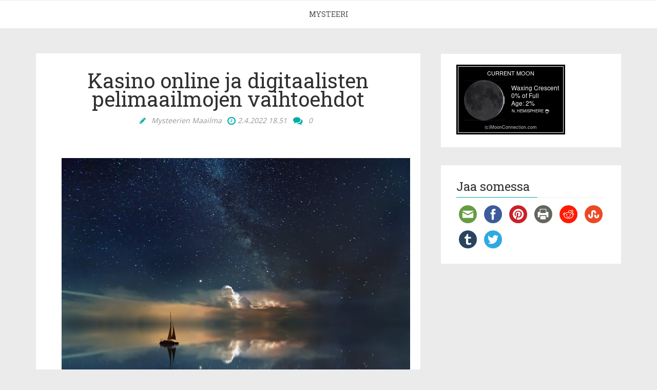

--- FILE ---
content_type: text/html; charset=UTF-8
request_url: https://www.mysteerienmaailma.com/2022/04/digitaalisten-pelimaailmojen-vaihtoehdot.html
body_size: 23715
content:
<!DOCTYPE html>
<html class='v2' dir='ltr' xmlns='http://www.w3.org/1999/xhtml' xmlns:b='http://www.google.com/2005/gml/b' xmlns:data='http://www.google.com/2005/gml/data' xmlns:expr='http://www.google.com/2005/gml/expr'>
<head>
<link href='https://www.blogger.com/static/v1/widgets/335934321-css_bundle_v2.css' rel='stylesheet' type='text/css'/>
<include expiration='7d' path='*.css'></include>
<include expiration='7d' path='*.js'></include>
<include expiration='3d' path='*.gif'></include>
<include expiration='3d' path='*.jpeg'></include>
<include expiration='3d' path='*.jpg'></include>
<include expiration='3d' path='*.png'></include>
<meta content='T0kiKsCIgCgnrP5iEer6Il8pjAFasmEFOtUap8Lg4sw' name='google-site-verification'/>
<meta content='IE=EmulateIE7' http-equiv='X-UA-Compatible'/>
<meta content='width=device-width, initial-scale=1, maximum-scale=1' name='viewport'/>
<meta content='text/html; charset=UTF-8' http-equiv='Content-Type'/>
<meta content='T0kiKsCIgCgnrP5iEer6Il8pjAFasmEFOtUap8Lg4sw' name='google-site-verification'/>
<meta content='e045c9d6ab574c433b7a5736bee9b4271678f75d78e57bf5d299095cae42cbeb' name='ahrefs-site-verification'/>
<meta content='text/html; charset=UTF-8' http-equiv='Content-Type'/>
<meta content='blogger' name='generator'/>
<link href='https://www.mysteerienmaailma.com/favicon.ico' rel='icon' type='image/x-icon'/>
<link href='https://www.mysteerienmaailma.com/2022/04/digitaalisten-pelimaailmojen-vaihtoehdot.html' rel='canonical'/>
<link rel="alternate" type="application/atom+xml" title="Mysteerien maailma - Atom" href="https://www.mysteerienmaailma.com/feeds/posts/default" />
<link rel="alternate" type="application/rss+xml" title="Mysteerien maailma - RSS" href="https://www.mysteerienmaailma.com/feeds/posts/default?alt=rss" />
<link rel="service.post" type="application/atom+xml" title="Mysteerien maailma - Atom" href="https://www.blogger.com/feeds/2082413278323786626/posts/default" />

<link rel="alternate" type="application/atom+xml" title="Mysteerien maailma - Atom" href="https://www.mysteerienmaailma.com/feeds/1769831070034352077/comments/default" />
<!--Can't find substitution for tag [blog.ieCssRetrofitLinks]-->
<link href='https://images.unsplash.com/photo-1534447677768-be436bb09401?ixlib=rb-1.2.1&ixid=MnwxMjA3fDB8MHxwaG90by1wYWdlfHx8fGVufDB8fHx8&auto=format&fit=crop&w=1194&q=80' rel='image_src'/>
<meta content='https://www.mysteerienmaailma.com/2022/04/digitaalisten-pelimaailmojen-vaihtoehdot.html' property='og:url'/>
<meta content='Kasino online ja digitaalisten pelimaailmojen vaihtoehdot' property='og:title'/>
<meta content='Mysteerien maailma käsittelee paranormaaleja / yliluonnollisia ilmiöitä, salaliittoteorioita, kryptozoologiaa sekä muita mielenkiintoisia aiheita.' property='og:description'/>
<meta content='https://lh3.googleusercontent.com/blogger_img_proxy/[base64]w1200-h630-p-k-no-nu' property='og:image'/>
<link href='https://maxcdn.bootstrapcdn.com/font-awesome/4.4.0/css/font-awesome.min.css' rel='stylesheet'/>
<link href="//fonts.googleapis.com/css?family=Open+Sans:400%7CRoboto+Slab:400" media="all" rel="stylesheet" type="text/css">
<link href='https://fonts.googleapis.com/css?family=Oswald:400,700' rel='stylesheet' type='text/css'/>
<script crossorigin='anonymous' integrity='sha256-wS9gmOZBqsqWxgIVgA8Y9WcQOa7PgSIX+rPA0VL2rbQ=' src='https://code.jquery.com/jquery-1.9.1.min.js'></script>
<script type='application/ld+json'> {
"@context": "http://schema.org",
"@type": "WebSite",
"url": "https://mysteerienmaailma.com/",
"potentialAction": {
"@type": "SearchAction",
"target": "https://mysteerienmaailma.com/search?q={search_term_string}",
"query-input": "required name=search_term_string"
 }
}
</script>
<title>Kasino online ja digitaalisten pelimaailmojen vaihtoehdot</title>
<style id='page-skin-1' type='text/css'><!--
/* Variable definitions
====================
<Variable name="bodybgcolor" description="Blog Background Color" type="color" default="#ebebeb" />
<Variable name="headbgcolor" description="Header Background Color" type="color" default="#fff" />
<Variable name="menubgcolor" description="Menu Background Color" type="color" default="#fff" />
<Variable name="postbgcolor" description="Post Background Color" type="color" default="#fff" />
<Variable name="sidebarbgcolor" description="Sidebar Background Color" type="color" default="#fff" />
<Variable name="footerbgcolor" description="Footer Background Color" type="color" default="#202020" />
<Variable name="menulinkcolor" description="Navigation Menu Color" type="color" default="#505050" />
<Variable name="slidertitlecolor" description="Slider Title Color" type="color" default="#303030" />
<Variable name="posttitlecolor" description="Post Title Color" type="color" default="#303030" />
<Variable name="postmetacolor" description="Post Detail Color" type="color" default="#959595" />
<Variable name="readmorecolor" description="Read More Button Color" type="color" default="#00ada7" />
<Variable name="sidebartitle" description="Sidebar Title Color" type="color" default="#303030" />
<Variable name="footertitle" description="Footer Title Color" type="color" default="#fff" />
*/
.section,.widget,a,abbr,acronym,address,applet,big,blockquote,body,caption,cite,code,dd,del,dfn,div,dl,dt,em,fieldset,figure,font,form,h1,h2,h3,h4,h5,h6,html,iframe,img,ins,kbd,label,legend,li,object,ol,p,pre,q,s,samp,small,span,strike,strong,sub,sup,table,tbody,td,tfoot,th,thead,tr,tt,ul,var{margin:0;padding:0}ol li,ul li{padding:0 0 5px}html{overflow-x:hidden}a{text-decoration:none}article,aside,details,figcaption,figure,footer,header,hgroup,menu,nav,section{display:block}#HTML300,#Text100,#navbar-iframe,.navbar,.quickedit{display:none}table{border-collapse:separate;border-spacing:0}caption,td,th{text-align:left;font-weight:400}blockquote:after,blockquote:before,q:after,q:before{content:""}blockquote,q{quotes:"" ""}sup{vertical-align:super;font-size:smaller}code{font-family:'Courier New',Courier,monospace;font-size:12px;color:#272727}::selection{background:0 0;text-shadow:#000 0 0 2px}::-moz-selection{background:0 0;text-shadow:#000 0 0 2px}::-webkit-selection{background:0 0;text-shadow:#000 0 0 2px}::-o-selection{background:0 0;text-shadow:#000 0 0 2px}a img{border:none}ol,ul{padding:10px 0 20px;margin:0 0 0 35px;text-align:left}ol li{list-style-type:decimal}ul li{list-style-type:disc}ol ol,ul ul{padding:0}#navbar-iframe,.navbar{height:0;visibility:hidden}.post-footer-line.post-footer-line-1,h2.date-header,h4.date-header{display:none;margin:1.5em 0 .5em}h1,h2,h3,h4,h5,h6{font-family:'Roboto Slab',serif;font-weight:400;color:#303030}
body {
font-family: 'Open Sans', sans-serif;
font-size: 14px;
color: #505050;
line-height: 1.75em;
background:#ebebeb;
position: relative;
}
.main-header {
width: 100%;
text-align: center;
color: #fff;
margin: 0 auto;
min-height: 290px;
clear: both;
padding-bottom: 20px;
padding-top: 20px;
/*position: relative;*/
/*background-image: url(https://i.imgur.com/1HO24Lf.jpeg);*/
background: url(https://i.imgur.com/1HO24Lf.jpeg) center;
margin-bottom: 0;
background-repeat: no-repeat;
/*background-size: cover;
/* background-position: 0 100%; */
background-attachment: fixed;*/
background-color: #444;
display: none;
}
.nav-menu ul li a[href="/p/"]{
color: #00ada7;
}
#header-wrapper {
text-align: center;
padding: 42px 0;
background:#ffffff;
}
#header-inner {
text-align: center;
display: inline-block;
}
.nav-menu {
background:#ffffff;
border-top: 1px solid #ebebeb;
margin-bottom: 10px;
float: left;
padding: 0;
width: 100%;
z-index: 299;
font-family: 'Roboto Slab', serif;
}
.nav-menu-wrapper, .Linklist {
padding: 0;
position: relative;
max-width: 1080px;
margin: 0 auto;
}
.nav-menu ul {
list-style: none;
margin: 0;
padding: 0;
z-index: 999;
text-align: center;
}
.nav-menu ul li {
display: inline-block;
line-height: 1;
list-style: none outside none;
padding: 0;
text-align: left;
}
.section:first-child .widget:first-child {
margin-top: 20px;
}
.nav-menu li a {
background: transparent;
color: #505050;
display: block;
font-size: 14px;
font-weight: 400;
padding: 20px;
position: relative;
text-decoration: none;
}
.nav-menu li a:hover,
.nav-menu ul li li a:hover,
.nav-menu li a:active{
color: #00ada7;
}
.nav-menu a#pull {
display: none;
}
#content-wrapper {
width: 1170px;
margin: 0 auto;
padding: 20px 0px 20px 0px;
overflow: hidden;
}
#main-wrapper {
float: left;
width: 64%;
}
#sidebar-wrapper {
float: right;
width: 30%;
}
#main-wrapper, #sidebar-wrapper {
position: relative;
min-height: 1px;
padding-left: 15px;
padding-right: 15px;
}
.sidebar .widget {
background-color:#ffffff;
margin-bottom: 35px;
position: relative;
padding: 21px 30px;
}
.widget-title {
display: block;
border-bottom: solid 1px #f0f0f0;
margin-bottom: 10px;
position: relative;
}
.sidebar h2 {
color: #303030;
font-size:24px;
display: inline-block;
margin-bottom: -1px;
padding-right: 15px;
border-bottom: solid 1px #00ada7;
padding-top: 4px;
padding-bottom: 4px;
min-width: 10px;
}
.sidebar ul,.sidebar li{
list-style-type:none;
margin:0;
}
.post {
background:#ffffff;
padding: 35px;
margin-bottom: 35px;
}
.post-body {
text-align: left;
font-size: 15px;
line-height: 24px;
}
.post img {
max-width: 100%;
padding: 10px 0;
position: relative;
}
.post h2 a,.post h2 a:visited, .post h1{
text-align: center;
display:block;
text-decoration:none;
color:#303030;
font-size:40px;
line-height:36px}
.post h2 a:hover{
color:#828282;
text-decoration:none}
.post h3 {
font-size: 28px;
margin-top: 20px;
margin-bottom: 10px;
line-height: 1.1;
}
.readmore {
clear: both;
width: 100%;
text-align: left;
margin-top: 30px;
margin-bottom: 5px;
}
.readmore a {
font-size: 14px;
line-height: 12px;
color: #fff;
font-weight: 400;
text-align: center;
padding: 11px 13px !important;
border: 1px solid #00ada7;
background:#00ada7;
-webkit-border-radius: 2px;
-moz-border-radius: 2px;
border-radius: 2px;
-webkit-transition: all 0.2s ease-in-out;
-moz-transition: all 0.2s ease-in-out;
-ms-transition: all 0.2s ease-in-out;
-o-transition: all 0.2s ease-in-out;
transition: all 0.2s ease-in-out;
margin-top: 10px;
}
@media screen and (max-width: 768px){
.YOUTUBE-iframe-video { width: 350px !important; }
}
.readmore a:hover {
background:#303030;
}
.post-meta {
font-style: italic;
margin: 14px 0 0px;
text-align: center;
font-size: 14px;
color: #959595;
}
.post-meta span a {
color: #959595;
margin-left: 7px;
margin-right: 7px;
}
.post-meta span i {
color: #00ada7 !important;
}
.post-footer-meta {
margin-top: 30px;
border-top: 1px solid #ebebeb;
padding: 21px 0 0;
font-size: 14px;
overflow: hidden;
}
.post-labels a {
color: #959595;
margin-left: 7px;
font-style: italic;
display: none!important;
}
.post-labels a:after {
padding-left:1px;
content: ", ";
}
.post-labels a:last-child:after {
content: "";
}
.post-labels a:last-of-type:after {
content: "";
}
#blah a:last-child:after {
content: "";
}
.social-share-icons {
float: right;
text-align: center;
}
.social-share-icons a {
border: 1px solid  #ebebeb;
color: #959595;
display: inline-block;
font-size: 16px;
width: 30px;
height: 30px;
line-height: 30px;
margin: 0 1px 6px;
-webkit-border-radius: 100%;
-moz-border-radius: 100%;
border-radius: 100%;
-webkit-transition: all 0.2s ease-in-out;
-moz-transition: all 0.2s ease-in-out;
-ms-transition: all 0.2s ease-in-out;
-o-transition: all 0.2s ease-in-out;
transition: all 0.2s ease-in-out;
}
.social-share-icons a:hover{
background: #00ada7;
color:#fff;
}
@media screen and (max-width: 768px){
.social-share-icons {
text-align: center !important;
float: left;
}
.social-share-icons a {
border: 1px solid  #ebebeb;
color: #959595;
display: inline-block;
font-size: 16px;
width: 30px;
height: 30px;
line-height: 30px;
margin: 0 1px 6px;
-webkit-border-radius: 100%;
-moz-border-radius: 100%;
border-radius: 100%;
-webkit-transition: all 0.2s ease-in-out;
-moz-transition: all 0.2s ease-in-out;
-ms-transition: all 0.2s ease-in-out;
-o-transition: all 0.2s ease-in-out;
transition: all 0.2s ease-in-out;
}
.social-share-icons a:hover{
background: #00ada7;
color:#fff;
}
}
.authorbox {
border-top:1px solid #ebebeb;
color: #555;
padding: 10px;
min-height: 80px;
overflow: hidden;
clear: both;
margin: 20px 0 10px;
}
.authorbox h4{
font-size: 20px;
margin: 0 0 2px 0;
}
.authorbox .authorimg {
display: block;
float: left;
width: 100px;
margin-top: 10px;
}
.authorbox .authorimg>img {
width: 100px;
height: 100px;
-webkit-border-radius: 50%;
-moz-border-radius: 50%;
border-radius: 50%;
border: 0;
text-shadow: none;
padding: 0;
}
.authorbox .wraptext {
margin-left: 116px;
line-height: 2.5;
}
.authordesc {
line-height: 20px;
}
#blog-pager {
clear: both;
margin: 30px auto;
text-align: center;
padding: 7px;
}
.blog-pager {
background: none;
}
#blog-pager .displaypageNum th:last-child {
margin-top: 10px;
}
.displaypageNum a,
.showpage a,
.pagecurrent,
.blog-pager-older-link,
.blog-pager-newer-link,
.home-link {
font-size: 13px;
padding: 5px 8px;
margin-right: 5px;
-webkit-border-radius: 2px;
-moz-border-radius: 2px;
border-radius: 2px;
color: #fff;
background-color: #00ada7;
}
.displaypageNum a:hover,
.showpage a:hover,
.blog-pager-older-link:hover,
.blog-pager-newer-link:hover,
.home-link
.pagecurrent {
background: #505050;
text-decoration: none;
color: #fff;
}
#blog-pager .pagecurrent {
font-weight: bold;
}
.showpageOf {
display: none!important
}
#blog-pager .pages {
border: none;
}
.firstpage,
.lastpage {
display: none;
}
/*****************************************
Comments CSS
******************************************/
.comments {
background: #fff;
margin: 0 1px 1px;
padding: 30px 5%;
line-height: 25px !important;
}
.comments h4:before {
border-bottom: 1px solid rgba(231, 76, 61, 0.7);
bottom: 0;
content: "";
left: 0;
position: absolute;
width: 100px;
}
.comments h4 {
font-size: 30px;
font-weight: 600;
letter-spacing: 3px;
margin: 0 0 30px;
padding-bottom: 15px;
position: relative;
text-transform: uppercase;
}
.comments .comments-content .comment-thread ol {
overflow: hidden;
margin: 0;
}
.comments .comments-content .comment-thread ol li {
border-left: 3px solid #eee;
list-style: none;
padding-left: 20px;
}
.comments .comments-content .comment:first-child {
padding-top: 0;
}
.comments .comments-content .comment {
margin-bottom: 0;
padding-bottom: 0;
}
.comments .avatar-image-container {
max-height: 60px;
width: 60px;
border-radius: 50%;
-moz-border-radius: 50%;
-webkit-border-radius: 50%;
}
.comments .avatar-image-container img {
max-width: 60px;
width: 100%;
}
.comments .comment-block {
margin-left: 0;
}
.comments .comments-content .comment-header .user a {
background: #00ada7;
color: #fff;
font-size: 14px;
padding: 2px 8px;
text-transform: capitalize;
}
.comments .comments-content .user {
display: block;
}
.comments .comments-content .icon.blog-author {
width: auto !important;
margin: 0 !important;
padding-right: 5px;
}
.comments .comments-content .icon.blog-author:before {
background: #00ada7;
border-radius: 4px;
color: white;
content: "\f040";
font-family: FontAwesome;
display: inline-block;
font-size: 15px;
font-style: normal;
line-height: 15px;
padding: 2px 6px 3px;
text-shadow: inset 0px 0px 10px rgba(0, 0, 0, 0.5);
}
.comments .comments-content .datetime {
margin-left: 0;
}
.comments .comments-content .datetime a {
color: #222;
font-size: 12px;
font-weight: 600;
text-transform: capitalize;
}
.comments .comments-content .comment-header {
margin: 0 20px 0 73px;
}
.comments .comments-content .comment-content {
background: #eee;
margin: 20px 0 0;
padding: 15px;
}
.comments .comment-block .comment-actions {
display: block;
text-align: right;
}
.comments .comment .comment-actions a {
font-size: 12px;
font-weight: bold;
line-height: normal;
padding: 5px 8px;
color:#00ada7;
}
.comments .comment .comment-actions a:hover {
text-decoration: none;
}
.comments .thread-toggle {
display: none;
}
.comments .comments-content .inline-thread {
margin: 0 0 20px 35px !important;
padding: 0 0 0 20px;
}
.comments .continue {
display: none;
}
.comment-thread ol {
counter-reset: countcomments;
}
.comment-thread li:before {
color: #eee;
content: counter(countcomments, decimal);
counter-increment: countcomments;
float: right;
font-size: 64px;
font-weight: bold;
padding: 15px 20px 10px;
position: relative;
z-index: 10;
}
.comment-thread ol ol {
counter-reset: contrebasse;
}
.comment-thread li li:before {
content: counter(countcomments, decimal) "." counter(contrebasse, lower-latin);
counter-increment: contrebasse;
float: right;
}
#threaded-comment-form p, .comment-form p {
background: #00ada7;
border-top-left-radius: 5px;
border-top-right-radius: 5px;
color: #fff;
font-size: 13px;
line-height: 1.6em;
padding: 10px;
position: relative;
top: 8px;
}
#threaded-comment-form p:before, .comment-form p:before {
border-left: 8px solid transparent;
border-top: 8px solid #111;
bottom: -8px;
content: "";
height: 0;
left: 0;
line-height: 0;
position: absolute;
width: 0;
}
#threaded-comment-form p:after, .comment-form p:after {
border-right: 8px solid transparent;
border-top: 8px solid #111;
bottom: -8px;
content: "";
height: 0;
line-height: 0;
position: absolute;
right: 0;
width: 0;
}
.sidebar .PopularPosts ul {
counter-reset: popularcount;
margin: 0;
padding: 0;
}
.sidebar .PopularPosts ul li {
float: left;
max-height: 130px;
min-width: 275px;
position: relative;
}
.sidebar .PopularPosts .item-thumbnail::after {
color: rgba(255,255,255, 0.63);
content: counter(popularcount, decimal);
counter-increment: popularcount;
font: 50px 'Oswald', sans-serif;
list-style-type: none;
position: absolute;
left: 5px;
top: -5px;
z-index: 4;
}
.sidebar .PopularPosts .item-thumbnail::before {
background: rgba(0, 0, 0, 0.3);
bottom: 0px;
content: &quot;&quot;;
height: 100px;
width: 100px;
left: 0px;
right: 0px;
margin: 0px auto;
position: absolute;
z-index: 3;
}
.sidebar .PopularPosts .item-thumbnail a {
clip: auto;
display: block;
height: auto;
overflow: hidden;
}
.sidebar .PopularPosts .item-thumbnail {
width: 100px;
height: 100px;
margin: 0px 10px 0px 0px !important;
position: relative;
}
.sidebar .PopularPosts .item-thumbnail:hover:before {
display: none;
}
.sidebar .PopularPosts .item-thumbnail img {
position: relative;
padding-right: 0px !important;
height: 100%;
width: 100%;
object-fit: cover;
}
.sidebar .PopularPosts .item-title {
font: 15px 'Oswald', sans-serif;
text-transform: uppercase;
padding: 0px 5px 10px;
}
.sidebar .PopularPosts .item-title a {
color: #000;
text-decoration: none;
}
.sidebar .PopularPosts .item-title a:hover {
font: 15px 'Oswald', sans-serif;
text-transform: uppercase;
}
.sidebar .PopularPosts .item-snippet {
font: 13px 'Times New Roman',Times,FreeSerif,serif;
}
.sidebar .PopularPosts .widget-content ul li {
padding: 0px 10px 0px 0px !important;
}
.sidebar .PopularPosts .item-content {
padding: 15px 0px;
border-bottom: 2px dashed #dedede;;
overflow: hidden;
height: 100px;
position: relative;
}
.label-size-1,.label-size-2,.label-size-3,.label-size-4,.label-size-5 {
font-size:100%;
filter:alpha(100);
opacity:10;
}
.cloud-label-widget-content{
text-align:left;
}
.label-size {
border: 1px solid #00ada7;
background: #00ada7;
display:block;
float:left;
margin:0 3px 3px 0;
color:#ffffff;
font-size:14px;
}
.label-size a,.label-size span{
display:inline-block;
color:#ffffff !important;
padding:6px 8px;
}
.label-size:hover {
background:#333333;
}
.label-count {
white-space:nowrap;
padding-right:3px;
margin-left:-3px;
background:#303030;
color:#fff !important;
}
.label-size {
line-height:1.2
}
/*****************************************
Footer Bottom CSS
******************************************/
#lower {
margin:auto;
padding: 0px 0px 10px 0px;
width: 100%;
background:#202020;
}
#lower-wrapper {
margin:auto;
padding: 20px 0px 20px 0px;
width: 1170px;
border:0;
}
#lowerbar-wrapper {
float: left;
margin: 0px 5px auto;
padding-bottom: 20px;
width: 32%;
color:#fff;
line-height: 1.6em;
word-wrap: break-word;
overflow: hidden;
}
.lowerbar {margin: 0; padding: 0;}
.lowerbar .widget {margin: 0; padding: 10px 20px 0px 20px;}
.lowerbar h2 {
color: #fff;
font-size: 24px;
display: inline-block;
margin-bottom: -1px;
padding-right: 15px;
border-bottom: solid 1px #00ada7;
padding-top: 4px;
padding-bottom: 4px;
min-width: 10px;
}
.lowerbar .widget-title {
border-bottom: 1px solid #303030;
}
.lowerbar ul {
margin: 0 auto;
padding: 0;
list-style-type: none;
}
.lowerbar li {
display:block;
line-height: 1.6em;
margin-left: 0 !important;
padding: 6px;
border-bottom: 1px solid #222;
border-top: 1px solid #444;
list-style-type: none;
}
.lowerbar li a {
text-decoration:none; color: #DBDBDB;
}
.lowerbar li a:hover {
text-decoration:underline;
}
.lowerbar li:hover {
display:block;
background: #222;
}
.footer-copyright {
background: #111111;
text-align: center;
color: #ffffff;
padding-top: 28px;
padding-bottom: 56px;
border-top: 1px solid #303030;
}
.footer-container {
width: 1170px;
padding-right: 15px;
padding-left: 15px;
margin-right: auto;
margin-left: auto;
}
.footer-row {
margin-right: -15px;
margin-left: -15px;
}
.footer-col {
width: 100%;
float: left;
position: relative;
min-height: 1px;
padding-right: 15px;
padding-left: 15px;
}
.footer-col a {
color;#fff;
}
/* ######## contact Widget ######################### */
.contact-form-name, .contact-form-email, .contact-form-email-message, .contact-form-widget {
max-width: none;
margin-bottom: 15px;
}
.contact-form-name, .contact-form-email, .contact-form-email-message {
background-color: #EBEBEB;
border: 1px solid #ccc;
}
.contact-form-widget .form {
}
.contact-form-button-submit {
max-width: none;
width: 100%;
height: 35px;
border:0;
background-image: none;
background-color: #00ada7 !important;
cursor: pointer;
font-style: normal;
font-weight: 400;
}
.contact-form-name:focus, .contact-form-email:focus, .contact-form-email-message:focus {
border: 0;
box-shadow: none;
}
.contact-form-name:hover, .contact-form-email:hover, .contact-form-email-message:hover {
border: 0;
}
.contact-form-button-submit:hover {
background-color: #303030;
background-image: none;
border: 0;
}
@media screen and (max-width: 768px){
.back-to-top {
/*position: fixed;*/
}
.back-to-top:hover {
}
}
.back-to-top {
display:none;
position: fixed;
right: 10px;
bottom: 10px;
text-decoration: none;
color: #fff;
background: rgba(0,173,167, 0.6);
font-size: 14px;
padding: 10px;
-webkit-border-radius: 2px;
-moz-border-radius: 2px;
border-radius: 2px;
}
.back-to-top:hover {
background-color: #00ada7;
text-decoration:none;
color:#ffffff;
}
@media screen and (max-width: 1200px) {
#content-wrapper, #lower-wrapper, .footer-container {
width: 1100px;
}
}
@media screen and (max-width: 1080px) {
#content-wrapper, #lower-wrapper, .footer-container {
width: 970px;
}
#main-wrapper, #sidebar-wrapper, #lowerbar-wrapper {
float: none;
width: 100%;
padding-left: 0;
padding-right: 0;
}
}
@media screen and (max-width: 960px) {
#content-wrapper, #lower-wrapper, .footer-container {
width: 98%;
}
}
@media screen and (max-width: 768px){
.nav-menu { display: block; width: 100%; float: none; }
.nav-menu ul { text-align: center; }
.nav-menu ul { display: none; height: auto; }
.nav-menu a#pull { background-color: #00ada7; color: #fff; display: inline-block; font-size: 13px; font-weight: bold; padding: 10px 3%; position: relative; text-align: left; text-transform: uppercase; width: 94%; }
.nav-menu a#pull:after { content:""; background: url('https://blogger.googleusercontent.com/img/b/R29vZ2xl/AVvXsEhKhAMu-UdcyzbBa4Oku_pcwxPVCgSoYkxzog-fZupRRTAVzV8ZVejNQOR-l1a03T8iJKbS8IT_GKExIwXtXI0bcZs9ic45oiDiw_PnmDonbiw_jS-pBqhc6tIISJMGoeWNVi3f-2AodtKf/s1600/nav-icon.png') no-repeat; width: 30px; height: 30px; display: inline-block; position: absolute; right: 15px; top: 10px; }
.nav-menu li { display: block; float: none; width: 100%; }
.nav-menu li a { background: #333; color:#fff; padding: 15px 20px; display: block; }
.nav-menu li a:hover, nav a:active { border: none; color: #eee; }
.nav-menu ul li ul { display: block !important; position: relative; visibility: visible; width: 100%; }
.nav-menu li li a { background-color: #555; color: #eee; }
}
@media screen and (max-width: 260px) {
#header-inner img {
width: 98%;
}
}
h2.date-header {
font-size: 10px!important;
}
--></style>
<style id='template-skin-1' type='text/css'><!--
.main-header{width:100%;text-align:center;color:#fff;margin:0 auto;min-height:20px;clear:both;padding-bottom:20px;padding-top:5px;/*position:relative;*/background: url(https://i.ibb.co/Ss1Kmk4/kkkkkkk-3.jpg) center;background-repeat:no-repeat;background-size:cover;/*background-position:0 100%;background-attachment:fixed;*/background-color:#444}
body#layout .servContainer .widget-content{display:none}body#layout #HTML300,body#layout #Text100{display:block;margin:0}body#layout div.widget#HTML300{position:absolute;float:left;z-index:1;margin:10px 0 0 120px;top:50px}.title a{color:#fff}.post-labels a:last-child:after{content:"}body#layout div.widget#Text100{position:absolute;float:left;z-index:1;margin:10px 0 0 340px;top:50px}body#layout div.widget#HTML300 .widget-content,body#layout div.widget#Text100 .widget-content{width:200px!important;height:20px;border-bottom:1px solid #030303;background:bisque}body#layout div.widget#HTML300 .editlink,body#layout div.widget#Text100 .editlink{line-height:105px!important;width:25%;background:#00ada7!important;color:#fff!important}body#layout{background:url(https://blogger.googleusercontent.com/img/b/R29vZ2xl/AVvXsEh0WwhHLwzg3GmiC1DJ7a5PtzOv4FP1MNjoJMkKVXBp0Ngw9KM7lrPfvAv9Oqr6fHIHUijuW0kamZWy1eKVGDHJqrseMGPIjozdFQLok60ILnqXuwABQbvhUYaawC-qhPLP1sR_I7out1w/s1600/noisy_grid.png) #e8e8e8!important;border-radius:4px;border:2px solid #D94530;font-size:11px;padding:0;min-width:inherit;margin:0;max-width:1080px}body#layout .layout-txt,body#layout .layout-txt h4{font-size:12px!important}body#layout #layout-credits{position:relative!important;background:#222528;border-bottom:1px solid #161616;height:80px;margin-bottom:20px}body#layout .layout-txt{width:22%;float:left;background:inherit!important;color:#fff!important;margin-left:30%!important;line-height:22px!important;font-weight:400!important;padding:15px!important;border-width:0!important}body#layout #layout-logo{background:url(https://blogger.googleusercontent.com/img/b/R29vZ2xl/AVvXsEgPegtdcG7gLA7QyLjWQ9O1BSwkhg05Rb6K6ZwHyUNjaQhyphenhyphent1KRq-lEUQ7YkKTeKXJH1q-_XVL7RA-JAxhZF42DJndvXC8B0uvjblyXnNta9U-TVbqpzyaNDvZelrpa2-ovdeXAbJxITRGz/s1600-r/logo2.png) no-repeat;height:80px!important;width:40%!important;float:right!important;display:block}body#layout .header-info-wid{width:76.2%}body#layout .section h4{font-size:18px;font-weight:400;font-family:Segoe UI,Frutiger,Frutiger Linotype,Dejavu Sans,Helvetica Neue,Arial,sans-serif;text-transform:uppercase;text-align:left}body#layout .section{margin:0;height:auto;left:0;top:0;position:relative}body#layout .header-wrapper{margin-top:40px}body#layout #content-wrapper,body#layout #lower-wrapper,body#layout #sidebar-wrapper{margin:0;padding:0}body#layout div.section{overflow:hidden;color:#777;border:1px solid #ccc;font-size:14px;line-height:46px;border-radius:4px;background-color:#ddd;padding-bottom:6px}body#layout .header{width:98.5%}body#layout .widget-content{color:#666;border:1px solid;background-color:#fff;border-color:#ccc!important;height:auto;width:102%;line-height:0;padding:24px 0 65px;font-size:13px!important;font-weight:300;vertical-align:middle;text-align:center;margin-top:3px;margin-left:-10px;margin-bottom:-10px;border-bottom:0}body#layout .Blog .widget-content{height:auto!important}body#layout #main-wrapper .widget-content,body#layout .header .widget-content{width:103%!important}.widget{margin:0}body#layout .draggable-widget .widget-wrap3{margin-left:0!important}body#layout .draggable-widget .widget-wrap2{background-color:#1BBC9B!important}.lowerbar h4,body#layout .sidebar h4{text-align:left;padding-left:8px;font-weight:400;color:#555}.lowerbar .widget-content,body#layout .sidebar .widget-content{margin-left:-10px!important;width:108%!important;margin-bottom:-10px!important;padding:16px 0 50px 10px!important}body#layout .red{color:#a94442!important;background-color:#f2dede!important;border-color:#ebccd1!important}body#layout .green{color:#3c763d!important;background-color:#dff0d8!important;border-color:#d6e9c6!important;background-image:url('https://blogger.googleusercontent.com/img/b/R29vZ2xl/AVvXsEjFnQEFzJHo7y__ghAn03pce1wXhMFQ-phrx-smL0_bJ46i9cU8YTZFFhCpyWCR6eaQcwCpF2d-eBmVsXFWtBxZgFFnHagyBrc8BhjnwXG-oG7U-vDX-13dxfXmfjUiKVG9QYjbADufoK4/s1600/rsz_1services.jpg')!important;background-repeat:no-repeat;height:180px}body#layout .green h4{width:35%;float:right;text-align:center}body#layout .layoutinfo{width:95%;font-size:12px!important;margin-top:20px!important;font-family:Segoe UI,Frutiger,Frutiger Linotype,Dejavu Sans,Helvetica Neue,Arial,sans-serif!important;line-height:22px!important;font-weight:400!important;padding:15px!important}body#layout div.nav-menu.section{width:98%}body#layout div#content-wrapper,body#layout div#lower-wrapper{width:98.5%}body#layout .editlink{width:15%;position:absolute;height:100%;top:0;right:10px;padding:0 10px;font-size:16px!important;font-weight:700;color:#000!important;border:1px solid #e1e5e7;border-top-width:0;background-color:#f0f0f0;background-image:-webkit-linear-gradient(top,rgba(255,255,255,.9) 50%,rgba(255,255,255,.1) 100%);background-image:linear-gradient(to bottom,rgba(255,255,255,.9) 10%,rgba(255,255,255,.1) 100%);filter:progid:DXImageTransform.Microsoft.gradient(startColorstr=',GradientType=0) color:#777!important}body#layout .editlink:hover{background:#f26300!important;text-decoration:none!important}.lowerbar .editlink,body#layout .sidebar .editlink{line-height:95px!important;text-align:center}body#layout #main-wrapper .editlink{line-height:120px!important;text-align:center;right:0}.Slider .editlink,body#layout .nav-menu .editlink{line-height:120px!important;width:8%!important;right:0!important}body#layout .header .editlink{line-height:120px!important;width:8%;right:0!important}body#layout div.layout-title{text-align:left;height:2.5em!important;line-height:55px!important;padding-left:18px;font-size:14px}body#layout .add_widget{width:16%;position:absolute;top:6.5px;right:5px;padding:0 10px;background-color:#e06666;font-size:11px;border:1px solid #ccc;-o-border-radius:2px;-ms-border-radius:2px;-webkit-border-radius:2px;-moz-border-radius:2px;border-radius:2px;background-repeat:repeat-x;background-image:-webkit-linear-gradient(top,#900 1%,#e06666 100%);background-image:linear-gradient(to bottom,#900 1%,#e06666 100%)}body#layout .add_widget a{color:#f7f7f7;text-decoration:none;font-weight:700}body#layout .add_widget a:hover{color:#555}body#layout .add_widget:hover a{color:#555!important}body#layout .add_widget:hover{background:#f2f2f2!important}.lowerbar .add_widget,body#layout #main-wrapper .add_widget,body#layout .sidebar .add_widget{width:38%!important;line-height:31px!important;border-color:#d3d3d3!important;border-radius:3px!important;background-image:inherit!important}.lowerbar .add_widget,body#layout .sidebar .add_widget{top:12px!important}.lowerbar .add_widget a,body#layout .sidebar .add_widget a{color:#fff;font-weight:500}
--></style>
<script type='text/javascript'>
/*<![CDATA[*/
var thumbnail_mode = "yes";
summary_noimg = 430;
summary_img = 340;
img_thumb_height = 432;
img_thumb_width = 648;
/*]]>*/
</script>
<script type='text/javascript'>
/*<![CDATA[*/
$(function() {
   $('.sidebar h2').wrap("<div class='widget-title'></div>");
$('.lowerbar h2').wrap("<div class='widget-title'></div>");
$(".nav-menu ul li:nth-child(1)").addClass('highlight');
 });
//Main Menu 
$(function() {
	var pull = $('#pull');
	menu = $('.nav-menu ul');
	menuHeight = menu.height();
	$(pull).on('click', function(e) {
		e.preventDefault();
		menu.slideToggle()
	});
	$(window).resize(function() {
		var w = $(window).width();
		if (w > 320 && menu.is(':hidden')) {
			menu.removeAttr('style')
		}
	})
});
function removeHtmlTag(strx,chop){ 
 if(strx.indexOf("<")!=-1)
 {
  var s = strx.split("<"); 
  for(var i=0;i<s.length;i++){ 
   if(s[i].indexOf(">")!=-1){ 
    s[i] = s[i].substring(s[i].indexOf(">")+1,s[i].length); 
   } 
  } 
  strx =  s.join(""); 
 }
 chop = (chop < strx.length-1) ? chop : strx.length-2; 
 while(strx.charAt(chop-1)!=' ' && strx.indexOf(' ',chop)!=-1) chop++; 
 strx = strx.substring(0,chop-1); 
 return strx+'...'; 
}

function createSummaryAndThumb(pID){
 var div = document.getElementById(pID);
 var imgtag = "";
 var img = div.getElementsByTagName("img");
 var summ = summary_noimg;
        if(thumbnail_mode == "yes") {
 if(img.length>=1) { 
  imgtag = '<span style="float:none; padding:0px 10px 5px 0px;"><img src="'+img[0].src+'"/></span>';
  summ = summary_img;
 }
 }
 var summary = imgtag + '<div>' + removeHtmlTag(div.innerHTML,summ) + '</div>';
 div.innerHTML = summary;
}
/*]]>*/
</script>
<!--Related Posts with thumbnails Scripts and Styles Start-->
<style type='text/css'>
#related-posts{float:left;width:auto;}
#related-posts a{border-right: 1px dotted #eaeaea;}
#related-posts h4{margin-top: 10px;background:none;font:18px Oswald;padding:3px;color:#999999; text-transform:uppercase;}
#related-posts .related_img {margin:5px;border:2px solid #f2f2f2;object-fit: cover;width:110px;height:100px;-webkit-border-radius: 5px;-moz-border-radius: 5px; border-radius: 5px; }
#related-title {color:#333;text-align:center;text-transform:capitalize;padding: 0px 5px 10px;font-size:12px;width:110px; height: 40px;}
</style>
<script type='text/javascript'>
//<![CDATA[
var relatedTitles=new Array();var relatedTitlesNum=0;var relatedUrls=new Array();var thumburl=new Array();function related_results_labels_thumbs(json){for(var i=0;i<json.feed.entry.length;i++){var entry=json.feed.entry[i];relatedTitles[relatedTitlesNum]=entry.title.$t;try{thumburl[relatedTitlesNum]=entry.gform_foot.url}catch(error){s=entry.content.$t;a=s.indexOf("<img");b=s.indexOf("src=\"",a);c=s.indexOf("\"",b+5);d=s.substr(b+5,c-b-5);if((a!=-1)&&(b!=-1)&&(c!=-1)&&(d!="")){thumburl[relatedTitlesNum]=d}else thumburl[relatedTitlesNum]='https://blogger.googleusercontent.com/img/b/R29vZ2xl/AVvXsEhoGrq3V3DSq7E8j-ZE-8nd2bW5C42q7GDeVBAIPLa2i_V2YZ4ZeQ2PR0egTs7PhyPRwXsr_raup_P3JpndiYpTpznxVahxKoC8EPOIzXPY4HDlOXACxVavl9ZosSqpQOMRjEKaEkhdn_3H/s1600/no-thumbnail.png'}if(relatedTitles[relatedTitlesNum].length>35)relatedTitles[relatedTitlesNum]=relatedTitles[relatedTitlesNum].substring(0,35)+"...";for(var k=0;k<entry.link.length;k++){if(entry.link[k].rel=='alternate'){relatedUrls[relatedTitlesNum]=entry.link[k].href;relatedTitlesNum++}}}}function removeRelatedDuplicates_thumbs(){var tmp=new Array(0);var tmp2=new Array(0);var tmp3=new Array(0);for(var i=0;i<relatedUrls.length;i++){if(!contains_thumbs(tmp,relatedUrls[i])){tmp.length+=1;tmp[tmp.length-1]=relatedUrls[i];tmp2.length+=1;tmp3.length+=1;tmp2[tmp2.length-1]=relatedTitles[i];tmp3[tmp3.length-1]=thumburl[i]}}relatedTitles=tmp2;relatedUrls=tmp;thumburl=tmp3}function contains_thumbs(a,e){for(var j=0;j<a.length;j++)if(a[j]==e)return true;return false}function printRelatedLabels_thumbs(){for(var i=0;i<relatedUrls.length;i++){if((relatedUrls[i]==currentposturl)||(!(relatedTitles[i]))){relatedUrls.splice(i,1);relatedTitles.splice(i,1);thumburl.splice(i,1);i--}}var r=Math.floor((relatedTitles.length-1)*Math.random());var i=0;if(relatedTitles.length>0)document.write('<h4>'+relatedpoststitle+'</h4>');document.write('<div style="clear: both;"/>');while(i<relatedTitles.length&&i<20&&i<maxresults){document.write('<a style="text-decoration:none;margin:0 4px 10px 0;float:left;');if(i!=0)document.write('"');else document.write('"');document.write(' href="'+relatedUrls[r]+'"><img class="related_img" src="'+thumburl[r]+'"/><br/><div id="related-title">'+relatedTitles[r]+'</div></a>');if(r<relatedTitles.length-1){r++}else{r=0}i++}document.write('</div>');relatedUrls.splice(0,relatedUrls.length);thumburl.splice(0,thumburl.length);relatedTitles.splice(0,relatedTitles.length)}
//]]>
</script>
<meta content='summary' name='twitter:card'/>
<meta content='@MMaailma' name='twitter:site'/>
<meta content='@MMaailma' name='twitter:creator'/>
<meta content='https://www.mysteerienmaailma.com/' name='twitter:domain'/>
<meta content='https://images.unsplash.com/photo-1534447677768-be436bb09401?ixlib=rb-1.2.1&ixid=MnwxMjA3fDB8MHxwaG90by1wYWdlfHx8fGVufDB8fHx8&auto=format&fit=crop&w=1194&q=80' name='twitter:image:src'/>
<meta content='Mysteerien maailma: Kasino online ja digitaalisten pelimaailmojen vaihtoehdot' name='twitter:title'/>
<meta content='' name='twitter:description'/>
<meta content='https://www.mysteerienmaailma.com/2022/04/digitaalisten-pelimaailmojen-vaihtoehdot.html' name='twitter:url'/>
<link href='https://www.blogger.com/dyn-css/authorization.css?targetBlogID=2082413278323786626&amp;zx=535647dc-a09e-4957-8a58-75640c47315b' media='none' onload='if(media!=&#39;all&#39;)media=&#39;all&#39;' rel='stylesheet'/><noscript><link href='https://www.blogger.com/dyn-css/authorization.css?targetBlogID=2082413278323786626&amp;zx=535647dc-a09e-4957-8a58-75640c47315b' rel='stylesheet'/></noscript>
<meta name='google-adsense-platform-account' content='ca-host-pub-1556223355139109'/>
<meta name='google-adsense-platform-domain' content='blogspot.com'/>

<link rel="stylesheet" href="https://fonts.googleapis.com/css2?display=swap&family=Roboto&family=Roboto+Slab"></head>
<body>
<div class='navbar section' id='navbar'><div class='widget Navbar' data-version='1' id='Navbar1'><script type="text/javascript">
    function setAttributeOnload(object, attribute, val) {
      if(window.addEventListener) {
        window.addEventListener('load',
          function(){ object[attribute] = val; }, false);
      } else {
        window.attachEvent('onload', function(){ object[attribute] = val; });
      }
    }
  </script>
<div id="navbar-iframe-container"></div>
<script type="text/javascript" src="https://apis.google.com/js/platform.js"></script>
<script type="text/javascript">
      gapi.load("gapi.iframes:gapi.iframes.style.bubble", function() {
        if (gapi.iframes && gapi.iframes.getContext) {
          gapi.iframes.getContext().openChild({
              url: 'https://www.blogger.com/navbar/2082413278323786626?po\x3d1769831070034352077\x26origin\x3dhttps://www.mysteerienmaailma.com',
              where: document.getElementById("navbar-iframe-container"),
              id: "navbar-iframe"
          });
        }
      });
    </script><script type="text/javascript">
(function() {
var script = document.createElement('script');
script.type = 'text/javascript';
script.src = '//pagead2.googlesyndication.com/pagead/js/google_top_exp.js';
var head = document.getElementsByTagName('head')[0];
if (head) {
head.appendChild(script);
}})();
</script>
</div></div>
<div class='layout-credits' id='layout-credits'>
<div class='layout-txt no-items section' id='Welcome! To The Most Advance Admin Panel (^.^)'></div>
<div class='layout-logo' id='layout-logo'></div>
</div>
<div class='main-header'>
<div class='header section' id='header'><div class='widget Header' data-version='1' id='Header1'>
<div id='header-inner'>
<div class='titlewrapper'>
<h1 class='title' style='color:white;font-size:40px;'>
<a href='https://www.mysteerienmaailma.com/'>
Mysteerien maailma
</a>
</h1>
</div>
<div class='descriptionwrapper'>
<p class='description' style='font-size:18px;'><span>
</span></p>
</div>
</div>
</div></div>
</div><div class='clear'></div>
<div class='layoutinfo red no-items section' id='This widget will help you to display your desired links in the menu of this template. So, Please check the documention file to add links properly in your navigation menu.'></div>
<div class='nav-menu MenuContainer section' id='Navigation Menu'><div class='widget LinkList' data-version='1' id='LinkList1'>
<div class='widget-content'>
<ul>
<li><a href='http://www.mysteerienmaailma.com'>MYSTEERI</a></li>
</ul>
<a href='#' id='pull'>Menu</a>
<div class='clear'></div>
</div>
</div></div>
<div class='clear'></div>
<div class='layoutinfo red no-items section' id='This widget will help you to display your desired posts in the slider of this template. So, Please check the documention file to setup the slider widget correctly.'></div>
<div class='Slider section' id='Slider'><div class='widget HTML' data-version='1' id='HTML114'>
</div></div>
<div class='clear'></div>
<div id='content-wrapper'>
<div id='main-wrapper'>
<div class='layoutinfo red no-items section' id='This widget will help you for posting ads and author bio in the post page of this template. So, Please check the documention file to understand the process of setting the Post ad and about the author widget.'></div>
<div class='main section' id='main'><div class='widget HTML' data-version='1' id='HTML300'><div class='paste-ad-code'><div id="oranum_livefeed_container"></div><script src="//pt.potwmora.com/embed/tarot/006?site=oranum&psid=kruvikeeraja&pstool=602_006&psprogram=revs&campaign_id=&subaffid={SUBAFFID}&ms_notrack=1"></script></div>
<div class='clear'></div></div><div class='widget Text' data-version='1' id='Text100'>
<div class='widget-content'>
<div class='paste-info-text'>
</div>
</div>
<div class='clear'></div>
</div><div class='widget Blog' data-version='1' id='Blog1'>
<div class='blog-posts hfeed'>
<script type='text/javascript'> var postDate=""; </script>

&#160;&#160;&#160;&#160;&#160;&#160;&#160;&#160;&#160;&#160;

          <div class="date-outer">
        
<h2 class='date-header'><span>2.4.2022</span></h2>

          <div class="date-posts">
        
<div class='post-outer'>
<div class='post hentry uncustomized-post-template' itemprop='blogPost' itemscope='itemscope' itemtype='http://schema.org/BlogPosting'>
<meta content='https://images.unsplash.com/photo-1534447677768-be436bb09401?ixlib=rb-1.2.1&ixid=MnwxMjA3fDB8MHxwaG90by1wYWdlfHx8fGVufDB8fHx8&auto=format&fit=crop&w=1194&q=80' itemprop='image_url'/>
<meta content='2082413278323786626' itemprop='blogId'/>
<meta content='1769831070034352077' itemprop='postId'/>
<a name='1769831070034352077'></a>
<h1 class='post-title entry-title' itemprop='name'>
Kasino online ja digitaalisten pelimaailmojen vaihtoehdot
</h1>
<div class='post-meta'>
<span class='author-span'>
<i class='fa fa-pencil'></i>
<a class='g-profile' href='' rel='author' title='author profile'>
<span itemprop='name'>Mysteerien Maailma</span>
</a>
</span>
<span class='date-span updated'><i class='fa fa-lg fa-clock-o'></i>
2.4.2022
<script type='text/javascript'>postDate = "2.4.2022"</script>
18.51</span>&nbsp;&nbsp;

<span class='comments-span'><i class='fa fa-lg fa-comments'></i>
<a class='comment-link' href='https://www.mysteerienmaailma.com/2022/04/digitaalisten-pelimaailmojen-vaihtoehdot.html#comment-form' onclick=''>0</a>
</span></div>
<div class='post-header'>
<div class='post-header-line-1'></div>
</div>
<br/><br/>
<div class='post-body entry-content' id='post-body-1769831070034352077' itemprop='description articleBody'>
<div>
<div id='seoneurons-target'>
<p dir="ltr" style="line-height: 1.3800000000000001; margin-bottom: 12pt; margin-top: 12pt;"></p><div class="separator" style="clear: both; text-align: left;"><a href="https://images.unsplash.com/photo-1534447677768-be436bb09401?ixlib=rb-1.2.1&amp;ixid=MnwxMjA3fDB8MHxwaG90by1wYWdlfHx8fGVufDB8fHx8&amp;auto=format&amp;fit=crop&amp;w=1194&amp;q=80" imageanchor="1" style="margin-left: 1em; margin-right: 1em;"><img border="0" data-original-height="519" data-original-width="800" height="519" src="https://images.unsplash.com/photo-1534447677768-be436bb09401?ixlib=rb-1.2.1&amp;ixid=MnwxMjA3fDB8MHxwaG90by1wYWdlfHx8fGVufDB8fHx8&amp;auto=format&amp;fit=crop&amp;w=1194&amp;q=80" width="800" /></a></div><span style="font-size: 14.6667px; font-variant-east-asian: normal; font-variant-numeric: normal; vertical-align: baseline; white-space: pre-wrap;"><span style="font-family: Arial;">
Eskapismi on nykyaikaa. Me etsimme joka päivä tapoja päästä arjestamme edes hetkeksi pois. Teemme sen katselemalla elokuvia, pelaamalla videopelejä tai menemällä kasino online sivustolle kuten <a href="https://alfcasino.com/fi/">https://alfcasino.com/fi/</a> pelaamaan hetkeksi kasinon onlinepelejä. Ja mitä enemmän meille aikuisille tulee vapaata aikaa, sitä enemmän saamme myös vaihtoehtoja, miten sen täytämme, ja millaisia digitaalisia uusia vaihtoehtoja tuleekaan saataville.</span></span><p></p><h2 style="line-height: 1.38; margin-bottom: 12pt; margin-top: 12pt; text-align: left;"><span style="font-family: Arial; font-size: 14.6667px; white-space: pre-wrap;">Digitaaliset pelimaailmat</span></h2><p dir="ltr" style="line-height: 1.3800000000000001; margin-bottom: 12pt; margin-top: 12pt;"><span style="font-size: 14.6667px; font-variant-east-asian: normal; font-variant-numeric: normal; vertical-align: baseline; white-space: pre-wrap;"><span style="font-family: Arial;">Ensimmäiset digitaaliset pelimaailmat olivat jo ennen netin kulta-aikaa. Niitä olivat jo tavallaan VIC-20:n ja Commodore C64:n sanaseikkailut, jotka povasivat tulevien graafisten seikkailupelien tulevan valloittamaan ainakin osan pelaajista vapaa-ajan. Nykyään nämä digitaalisissa maailmoissa tapahtuvat seikkailut voivat viedä pelaajan, vaikka viikingiksi 1100-luvulle, tai avaruusmatkaajaksi jonnekin tulevaisuuteen. Voit pelata myös Kiinan keisaria, tai pelata koko toisen maailmansodan kaikki taistelut uusiksi, tai sitten voit vaan rakennelle kaikessa rauhassa täysin omia maailmojasi vaikkapa Second Lifen virtuaalimaailmassa tai kaikenikäisille pelaajille tarkoitetussa Minecraftissa, minne aikuiset pelaajat ovat rakentaneet kopioita jopa kokonaisista kaupungeista.

Osa näistä seikkailupeleistä tarjoaa vain vapaa-ajan pelaamista, mutta sitten ovat pelit, jotka menevät ns. Esports-genreen, eli joita pelataan ihan kilpailullisesti ja jaossa voi olla jopa miljoonia euroja. Yksi tällaisista isoista koko maailman mittakaavassakin pelattavista peleistä on Activision Blizzardin World of Warcraft, joka on päässyt ihan elokuvaksikin saakka.
</span></span></p><h2 style="text-align: left;"><span style="font-size: 14.6667px; font-variant-east-asian: normal; font-variant-numeric: normal; vertical-align: baseline; white-space: pre-wrap;"><span style="font-family: Arial;">Henkilöhahmon kehittäminen</span></span></h2><p></p><p dir="ltr" style="line-height: 1.3800000000000001; margin-bottom: 12pt; margin-top: 12pt;"><span style="font-size: 14.6667px; font-variant-east-asian: normal; font-variant-numeric: normal; vertical-align: baseline; white-space: pre-wrap;"><span style="font-family: Arial;">Miljoonia pelaajia kiehtoo peleissä etenkin oman pelihahmon kehittäminen. Pelihahmolle voidaan ostaa pelinsisäisiä tavaroita, ja jopa rakentaa oma talo, oma elämä pelin sisälle. Tällaisen kehitetyn pelihahmon kanssa pelaaja voi pelata vuosia, kehittäen pelaajahahmoa pelin rajoitusten mukaisesti. Pelistä riippuen hahmo voi olla ihminen, tai mitä hahmoja peli tarjoaakaan &#8211; digitaalisten pelien hahmoissa ei ole samaa rajoittuneisuutta kuin todellisuudessa, ja siksi ne ovatkin niin suosittuja. Oman hahmon kanssa voi taistella, vaikka lohikäärmeitä vastaan tai heittää loitsuja vastustajien pään menoksi. Monesti on myös siten, että tällaisia pelimaailmoja on myös vaikea jättää pelaamatta. Itse kirjoittaja on pelannut aikoinaan monia vuosia nimenomaan World of Warcraftia ihmistaistelijana aika tasosta 1 tasoon 90 saakka.
</span></span></p><h2 style="text-align: left;"><span style="font-size: 14.6667px; font-variant-east-asian: normal; font-variant-numeric: normal; vertical-align: baseline; white-space: pre-wrap;"><span style="font-family: Arial;">Kasinoiden kiehtovat maailmat</span></span></h2><p></p><p dir="ltr" style="line-height: 1.3800000000000001; margin-bottom: 12pt; margin-top: 12pt;"><span style="font-size: 14.6667px; font-variant-east-asian: normal; font-variant-numeric: normal; vertical-align: baseline; white-space: pre-wrap;"><span style="font-family: Arial;">Siinä missä monet näistä isoista avoimen digitaalisen maailmojen peleistä ovat nimenomaan aikuisille suunnattuja, vielä enemmän aikuisille ovat rahapelit, joita pelaamiseen tarvitaan täysi-ikäisyys ja itseasiassa, jos haluaa pelata ammatikseen Esports pelejä, pitää silloinkin olla aikuinen &#8211; tämä koska useimmissa kansainvälisissä turnauksissa on sponsoroijana kansainvälinen vedonlyönti-ja kasino-operaattori.

Kasino online pelit tulivat jo noin 30 vuotta sitten aikuisten rahapelaajien saataville, mutta niiden varsinainen läpimurto on tapahtunut vasta niiden kehityttyä paremmaksi kuin kivijalkakasinoiden tarjonta. Nykyään jo keskiverto nettikasino pystyy tarjoamaan pelaajille satoja, jollei tuhansia eri kolikkopelejä, joista niistäkin voi isoista jackpot peleistä voittaa suoraan omalle pankkitilille jopa miljoonia. Nämä automaattipelit eli kolikkopelit ovat olleet kasinoilla alusta alkaen, eikä se yksistään olisi riittänyt tarjoamaan nykyisen kaltaista pelimaailmaan &#8211; mutta sitten tulivat suoratoiston mahdollistamat livekasinopelit, ja kasino online kokemus nousi aivan uudelle tasolle.
</span></span></p><h2 style="text-align: left;"><span style="font-size: 14.6667px; font-variant-east-asian: normal; font-variant-numeric: normal; vertical-align: baseline; white-space: pre-wrap;"><span style="font-family: Arial;">Suoratoisto ja elokuvat</span></span></h2><p></p><p dir="ltr" style="line-height: 1.3800000000000001; margin-bottom: 12pt; margin-top: 12pt;"><span style="font-size: 14.6667px; font-variant-east-asian: normal; font-variant-numeric: normal; vertical-align: baseline; white-space: pre-wrap;"><span style="font-family: Arial;">Televisio oli ennen lineaarinen laite &#8211; se siis tarkoittaa, että lähetyksiä tuli tiettyinä päivinä tiettyyn aikaan, ja ohjelmat nähdäkseen sinun oli oltava television ääressä sitä katsomassa. Vähitellen tekniikka antoi kuitenkin mahdollisuuden äänittää näitä ohjelmia, ja siten katsomisen aika alkoi vähitellen vaihtua. Kesti kuitenkin useamman vuosikymmenen, ennen kuin nykyinen suoratoiston valtakausi alkoi. <a href="https://nettiruutu.fi/">Suoratoisto</a> tuli nimittäin ryminällä oikeastaan 2010-luvuna aikana. Se tarjoaa katsojille mahdollisuuden katsoa lähestulkoon kaikkia ohjelmia ajasta ja paikasta riippumatta &#8211; ja jopa mobiililaitteilla. Tämä onkin johtanut siihen, että television katseleminen siitä suorasta lineaarisuudesta on muuttunut jokseenkin täydellisesti suoratoiston tarjoamiin mahdollisuuksiin. Eikä ole yksi tai kaksi tarinaa sosiaalisessa mediassa luettavissa, kun jotkut ovat katsoneet jonkun tietyn tv-sarjan koko kauden kerralla &#8211; eli parhaimmillaan uppoutunut kuvitteelliseen maailmaan jopa tunneiksi!

Suoratoiston maailma on tuonut kaikille mahdollisuuden pikkurahalla päästä entistä useamman maan ohjelmistoihin käsiksi, ja valinnanvara tuntuu vain lisääntyvän eri suoratoistopalveluiden lisätessä palveluidensa laajuutta. Esimerkiksi NetFlix ja Amazon ovat lisäämässä pelaamisen omien suoratoistokanaviensa sisällöksi.</span></span></p><h2 style="line-height: 1.38; margin-bottom: 12pt; margin-top: 12pt; text-align: left;"><span style="font-size: 14.6667px; font-variant-east-asian: normal; font-variant-numeric: normal; vertical-align: baseline; white-space: pre-wrap;"><span style="font-family: Arial;">Kilpailullinen pelaaminen</span></span></h2><p dir="ltr" style="line-height: 1.3800000000000001; margin-bottom: 12pt; margin-top: 12pt;"><span style="font-size: 14.6667px; font-variant-east-asian: normal; font-variant-numeric: normal; vertical-align: baseline; white-space: pre-wrap;"><span style="font-family: Arial;">Yksi digitaalisen pelimaailma muoto, jossa voi jopa ansaita, on kilpailullinen pelaaminen eli Esports. Esports tuli jo vuosia sitten, mutta vasta viime vuosina siitä on tullut kaikista nopeiten kasvava harrastus ympäri maailman. Se on jossain maissa ohittanut nuorten parissa jo jalkapallon, ja se tarkoittaa, että näiden teinien päästessä aikuisikään, ja taitojen riittäessä, on kilpailullinen pelaaminen jopa mahdollinen ammatti.

Esports pelejä on jo maailmalla yli 50 peliä, joissa voi ansaita tarpeeksi elämiseen. Joissakin peleissä kuten Valorant, CS:GO, League of Legends, Dota2, Starcraft II ja PUBG voi voittaa jopa miljoonia vuodessa, ja parhaimmillaan miljoonia vain yhden turnauksen voitosta. Esimerkiksi PUBG ja Dota2 ovat käyttäneet erilaisia rahankeruu tapoja, joilla turnausten palkintosummat ovat nousseet miljoonin. Varsin monet tuhannet pelaajat ympäri maailmaa haluavat joku päivä nostaa Dota2 The Internationalin voiton kunniaksi ison palkintopytyn ilmaan, sillä se voi samalla tarkoittaa lähes 20 miljoonan dollarin voittopottia joukkueelle, ja silloin puhutaan yli kolmen miljoonan dollarin palkkiosta per pelaaja!

Kilpailullinen pelaaminen ja Esports etsii vielä sitä todellista mahdollisuuttaan ja vaikka monet pelaajat ovat tienanneet hyvin &#8211; valitettavasti monet organisaatiot ja niihin sijoittaneet investoijat ovat vielä joutuneet katselemaan pääosin kuluja, ei tuloja. Mutta tulevaisuus on entistä digimpää ja kuten sanottua, vapaa-aikamme vain lisääntyy &#8211; joten on erittäin todennäköistä, että nämä nyt miljoonia menettävät investoijat tulevat saamaan sijoituksensa vielä moninkertaisesti takaisin, jopa nopealla aikataululla.</span></span></p><h3 style="line-height: 1.38; margin-bottom: 12pt; margin-top: 12pt; text-align: left;"><span style="font-size: 14.6667px; font-variant-east-asian: normal; font-variant-numeric: normal; vertical-align: baseline; white-space: pre-wrap;"><span style="font-family: Arial;">Virtuaaliset maailmat ja metaverse</span></span></h3><p dir="ltr" style="line-height: 1.3800000000000001; margin-bottom: 12pt; margin-top: 12pt;"><span style="font-size: 14.6667px; font-variant-east-asian: normal; font-variant-numeric: normal; vertical-align: baseline; white-space: pre-wrap;"><span style="font-family: Arial;">Virtuaalisten maailmojen tarjoamat pakomahdollisuudet normaalista arjesta ovat melkoiset, ja moni onkin luonut itselleen oman avatarin jonnekin digitaaliseen paikkaan, ja monesti tämä avatar on kaikkea muuta, kuin mitä ihminen on todellisuudessa.

Tulevaisuuden uusi internet 3.0 eli metaverse, metauniversumi tulee tarjoamaan entisestään uudenlaisia ja innovatiivisia tapoja olla ja toimia digitaalisessa maailmassa. Jo nyt voimme tehdä paljon asioita lähtemättä kotoamme, mutta toivotaan, ettei kaiken digitaalisuuden kehittyminen entisestään edesauta sitä, ettemme enää tapaisi toisiamme todellisuudessa. Virtuaalinen ja digitaalinen maailma tarjoavat pakopaikan todellisuudesta, mutta ne myös helposti tekevät meistä aivan erilaisia todellisessakin maailmassa, ja siksi on hyvä pitää omasta itsestä sekä omista sosiaalisista verkostoista huolta, vaikka oleilisikin virtuaalimaailmoissa päivittäin.

Metaverse ei ole vielä tänään arkea kenellekään. Sen todellinen massojen saavuttaminen on vielä vuosien päässä, nimittäin nämä uudet kehitetyt 3D avatarit ja upeat metaversen mahdollisuudet vaativat tietoverkoilta sellaisia nopeuksia, joita ei ole saatavilla kuin paikallisesti. Onkin mahdollista, että näitä erilaisia metaverse hubeja, pelihuoneita, tai pelisaleja alkaa vähitellen avautua ympäri maailman, ja pääsemme kokemaan täysin uudenlaisen poistuminen tästä arjestamme &#8211; kokonaan uudenlaiseen virtuaaliseen todellisuuteen, missä voimme tehdä mitä vain, ja olla ketä vain.</span></span></p>
</div>
</div>
<div id='seoneurons-content'>
<div style='margin:15px 0;text-align:center;clear:both;'>
</div>
</div>
<div id='seoneurons-target'>
<script type='text/javascript'>
function insertAfter(addition,target) {
var parent = target.parentNode;
if (parent.lastChild == target) {
parent.appendChild(addition); 
} else {
parent.insertBefore(addition,target.nextSibling);
}
}
var adscont = document.getElementById("seoneurons-content");
var target = document.getElementById("seoneurons-target");
var linebreak = target.getElementsByTagName("br");
if (linebreak.length > 0){
insertAfter(adscont,linebreak[2]);
}
</script>
</div>
<div style='clear: both;'></div>
</div>
<div class='post-footer'>
<div class='post-footer-line post-footer-line-1'>
<span class='post-author vcard' itemscope='itemscope' itemtype='http://schema.org/Person'>
Lähettänyt
<span class='fn author' itemprop='author' itemscope='itemscope' itemtype='http://schema.org/Person'>
<span itemprop='name'>Mysteerien Maailma</span>
</span>
</span>
<span class='post-timestamp updated'>
klo
<meta content='https://www.mysteerienmaailma.com/2022/04/digitaalisten-pelimaailmojen-vaihtoehdot.html' itemprop='url'/>
<a class='timestamp-link' href='https://www.mysteerienmaailma.com/2022/04/digitaalisten-pelimaailmojen-vaihtoehdot.html' rel='bookmark' title='permanent link'><abbr class='published' itemprop='datePublished' title='2022-04-02T18:51:00+03:00'>2.4.2022 - 18.51</abbr></a>
</span>
<span class='reaction-buttons'>
</span>
<span class='post-comment-link'>
</span>
<span class='post-backlinks post-comment-link'>
</span>
<span class='post-icons'>
</span>
<div class='post-share-buttons goog-inline-block'>
<a class='goog-inline-block share-button sb-email' href='https://www.blogger.com/share-post.g?blogID=2082413278323786626&postID=1769831070034352077&target=email' target='_blank' title='Kohteen lähettäminen sähköpostitse'><span class='share-button-link-text'>Kohteen lähettäminen sähköpostitse</span></a><a class='goog-inline-block share-button sb-blog' href='https://www.blogger.com/share-post.g?blogID=2082413278323786626&postID=1769831070034352077&target=blog' onclick='window.open(this.href, "_blank", "height=270,width=475"); return false;' target='_blank' title='Bloggaa tästä!'><span class='share-button-link-text'>Bloggaa tästä!</span></a><a class='goog-inline-block share-button sb-twitter' href='https://www.blogger.com/share-post.g?blogID=2082413278323786626&postID=1769831070034352077&target=twitter' target='_blank' title='Jaa X:ssä'><span class='share-button-link-text'>Jaa X:ssä</span></a><a class='goog-inline-block share-button sb-facebook' href='https://www.blogger.com/share-post.g?blogID=2082413278323786626&postID=1769831070034352077&target=facebook' onclick='window.open(this.href, "_blank", "height=430,width=640"); return false;' target='_blank' title='Jaa Facebookiin'><span class='share-button-link-text'>Jaa Facebookiin</span></a><a class='goog-inline-block share-button sb-pinterest' href='https://www.blogger.com/share-post.g?blogID=2082413278323786626&postID=1769831070034352077&target=pinterest' target='_blank' title='Jaa Pinterestiin'><span class='share-button-link-text'>Jaa Pinterestiin</span></a>
</div>
</div>
<div class='post-footer-line post-footer-line-2'>
<div class='post-footer-meta'>
<style>
.post-labels a:after {
padding-left:1px;
content: ", ";
}
.post-labels a:last-child:after {
content: "";
}
</style>
<span class='post-labels' id='blah'>
</span>
<div class='social-share-icons'>
<font style='font-size:14px;font-weight:bold;padding-right:10px;'>Jaa:</font>
<a href='http://www.facebook.com/sharer.php?u=https://www.mysteerienmaailma.com/2022/04/digitaalisten-pelimaailmojen-vaihtoehdot.html&title=Kasino online ja digitaalisten pelimaailmojen vaihtoehdot' rel='nofollow' target='_blank' title='Facebook'><i class='fa fa-facebook'></i></a>
<a href='http://reddit.com/submit?url=https://www.mysteerienmaailma.com/2022/04/digitaalisten-pelimaailmojen-vaihtoehdot.html&amp;title=Kasino online ja digitaalisten pelimaailmojen vaihtoehdot' rel='nofollow' target='_blank' title='Reddit'><i class='fa fa-reddit'></i></a>
</div>
</div>
</div>
<div class='post-footer-line post-footer-line-3'>
<div id='related-posts'>
<script type='text/javascript'>
var currentposturl="https://www.mysteerienmaailma.com/2022/04/digitaalisten-pelimaailmojen-vaihtoehdot.html";
var maxresults=5;
var relatedpoststitle="<b>Aihealueen artikkelit</b>";
removeRelatedDuplicates_thumbs();
printRelatedLabels_thumbs();
</script>
</div><div class='clear'></div>
</div>
</div>
</div>
<div class='comments' id='comments'>
<a name='comments'></a>
<h4>Ei kommentteja:</h4>
<div id='Blog1_comments-block-wrapper'>
<dl class='avatar-comment-indent' id='comments-block'>
</dl>
</div>
<p class='comment-footer'>
<div class='comment-form'>
<a name='comment-form'></a>
<h4 id='comment-post-message'>Lähetä kommentti</h4>
<p>Kommenteissa on moderointi käytössä. Epäasiallisia kommentteja ei julkaista.</p>
<a href='https://www.blogger.com/comment/frame/2082413278323786626?po=1769831070034352077&hl=fi&saa=85391&origin=https://www.mysteerienmaailma.com' id='comment-editor-src'></a>
<iframe allowtransparency='true' class='blogger-iframe-colorize blogger-comment-from-post' frameborder='0' height='410' id='comment-editor' name='comment-editor' src='' width='100%'></iframe>
<!--Can't find substitution for tag [post.friendConnectJs]-->
<script src='https://www.blogger.com/static/v1/jsbin/2830521187-comment_from_post_iframe.js' type='text/javascript'></script>
<script type='text/javascript'>
      BLOG_CMT_createIframe('https://www.blogger.com/rpc_relay.html');
    </script>
</div>
</p>
<div id='backlinks-container'>
<div id='Blog1_backlinks-container'>
</div>
</div>
</div>
</div>

        </div></div>
      
</div>
<div class='blog-pager' id='blog-pager'>
<span id='blog-pager-newer-link'>
<a class='blog-pager-newer-link' href='https://www.mysteerienmaailma.com/2022/05/10-salaisuutta-nettikasinoilla.html' id='Blog1_blog-pager-newer-link'>Uudempi</a>
</span>
<span id='blog-pager-older-link'>
<a class='blog-pager-older-link' href='https://www.mysteerienmaailma.com/2022/02/uudet-mystiset-pelikokemukset-valtaavat.html' id='Blog1_blog-pager-older-link'>Vanhempi</a>
</span>
<a class='home-link' href='https://www.mysteerienmaailma.com/'>Etusivu</a>
</div>
<div class='clear'></div>
</div></div>
<div class='layoutinfo green no-items section' id='You have made a good decision by choosing us, We are best in this field and we provide quality stuffs:'></div>
<div class='layoutinfo red no-items section' id='Please check the documention file to install the template correctly and if you feel any difficulty feel free to contact us.'></div>
</div>
<div id='sidebar-wrapper'>
<div class='sidebar section' id='sidebar'><div class='widget HTML' data-version='1' id='HTML8'>
<div class='widget-content'>
<!-- // Begin Current Moon Phase HTML (c) MoonConnection.com // --><table cellpadding="0" cellspacing="0" border="0" width="212"><tr><td align="center"><a href="" target="mc_moon_ph"><img src="https://www.moonmodule.com/cs/dm/hn.gif" width="212" height="136" border="0" alt="" /></a><div style="position:relative;width:128px;"><div style="position:absolute;top:-20px;left:6px;background:#000000;width:116px;text-align:center;"><a href="" target="mc_moon_ph"><font color="#7F7F7F" size="1" face="arial,helvetica,sans-serif"><span style="color:#7F7F7F;font-family:arial,helvetica,sans-serif;font-size:10px;"></span></font></a></div></div></td></tr></table><!-- // end moon phase HTML // -->
</div>
<div class='clear'></div>
</div>
<div class='widget HTML' data-version='1' id='HTML5'>
<h2 class='title'>Jaa somessa</h2>
<div class='widget-content'>
<style type="text/css">
#share-buttons img {
width: 35px;
padding: 5px;
border: 0;
box-shadow: 0;
display: inline;
}</style>

<div id="share-buttons">
<a href="mailto:?Subject=Mysteerien Maailma blogi&amp;Body=Mielenkiintoinen%20blogi!%20 http://www.mysteerienmaailma.com">
<img src="https://lh3.googleusercontent.com/blogger_img_proxy/AEn0k_tBbxEPFylGpC3DedcwZAo6i5JvQ9C42ZuyALEGhUd2WtKYwZM2QNO-zanuaT3WaEhnoY3B3ucnpvCkTvcH6SHSrw=s0-d" alt="Email"></a>
<a href="http://www.facebook.com/sharer.php?u=http://www.mysteerienmaailma.com" target="_blank" rel="nofollow">
<img src="https://lh3.googleusercontent.com/blogger_img_proxy/AEn0k_vmrb9EYFkxdPEukUTFfIcJ5X38HCAdv1Jdeb9kfBWo2fgS7p59opZIJAvrGl0-S7YHGTA2lDMVSBJaUXoFEGSc4A=s0-d" alt="Facebook"></a>
<a href="javascript:void((function()%7Bvar%20e=document.createElement('script');e.setAttribute('type','text/javascript');e.setAttribute('charset','UTF-8');e.setAttribute('src','http://assets.pinterest.com/js/pinmarklet.js?r='+Math.random()*99999999);document.body.appendChild(e)%7D)());">
<img src="https://lh3.googleusercontent.com/blogger_img_proxy/AEn0k_soNkwR5L_Q8ErWmKSBF44AbhsL8KGGx9zxHdhomD9iFtHPE1TmedoAeTOQJsZ5_aWWh1HzeKvqO7eNh5ALpFk_fw=s0-d" alt="Pinterest"></a>
<a href="javascript:;" onclick="window.print()">
<img src="https://lh3.googleusercontent.com/blogger_img_proxy/AEn0k_s8H1AZdjDvBzsPay7wH8Chb-gN8XmJL5G6nYE0eKPNm-Yt0OPYRY6vuTNG7oA6PGvNs8rYB0JwBjiMpniyRLL7=s0-d" alt="Print"></a>
<a href="http://reddit.com/submit?url=http://www.mysteerienmaailma.com&amp;title=Mysteerien Maailma" target="_blank" rel="nofollow">
<img src="https://lh3.googleusercontent.com/blogger_img_proxy/AEn0k_vtQi9Tj04axiKe449flFUIFpr7fHB4iRoZdrVlEXin91gLjeZcWNsxK_Fbx8IJ3YNgC-Vu8h46PvlHYTHH0bui=s0-d" alt="Reddit"></a>
<a href="http://www.stumbleupon.com/submit?url=http://www.mysteerienmaailma.com&amp;title=Mysteerien Maailma" target="_blank" rel="nofollow">
<img src="https://lh3.googleusercontent.com/blogger_img_proxy/AEn0k_uQheociQTR2TV8IuE4ZKF8rKdAhFqymeH1FkLa1_vwI6HWYDxu8WH8DQegY3sDxZTtt1dPBhUVUHjRqCk4N8xr=s0-d" alt="StumbleUpon"></a>
<a href="http://www.tumblr.com/share/link?url=http://www.mysteerienmaailma.com&amp;title=Mysteerien Maailma" target="_blank" rel="nofollow">
<img src="https://lh3.googleusercontent.com/blogger_img_proxy/AEn0k_uVQyMzeg1xmKzTWPT4azSRTxuL-n4DncDeYT9SYCZWzQNkFxIx3hn6-qrQF1Eyq3hFA9GsQOdVjKnj1X83k1eX6A=s0-d" alt="Tumblr"></a>
<a href="https://twitter.com/share?url=http://www.mysteerienmaailma.com&amp;text=Mysteerien%20Maailma&amp;hashtags=mysteerienmaailma" target="_blank" rel="nofolow">
<img src="https://lh3.googleusercontent.com/blogger_img_proxy/AEn0k_vAR5HLMhQQdkHdxONXj49c5uEbZ5yqbovmjTuftaPZFT8IZ7B-JcqpIJWPQO_DqB6NSdR8_noo6Lfvdhv2Z-CN2Q=s0-d" alt="Twitter"></a>
</div>
</div>
<div class='clear'></div>
</div>
</div>
</div>
</div>
<div class='clear'></div>
<div id='lower'>
<div id='lower-wrapper'>
<div id='lowerbar-wrapper'>
<div class='lowerbar section' id='lowerbar1'><div class='widget HTML' data-version='1' id='HTML6'>
<h2 class='title'>Tietoa</h2>
<div class='widget-content'>
<style>
a:hover,active,focus {
font-weight:bold;
}
</style>

<a href="https://www.mysteerienmaailma.com/2021/10/taysikuu-kalentari-milloin-on-taysikuu_0670108781.html" style="color:white;"><b>Täysikuu 2022</b></a>&nbsp;

<a href="https://www.mysteerienmaailma.com/p/tietoa.html" rel="nofollow" style="color:white;"><b>Tietoa</b></a>
</div>
<div class='clear'></div>
</div></div>
</div>
<div id='lowerbar-wrapper'>
<div class='lowerbar section' id='lowerbar2'><div class='widget HTML' data-version='1' id='HTML7'>
<h2 class='title'>Otamme vastaan kokemuksia</h2>
<div class='widget-content'>
Onko sinulla oma mielenkiintoinen kokemus jaettavaksi lukijoillemme? 

<br /><br />

Mikäli sinulta löytyy jännittävä/mielenkiintoinen kokemus, niin lähetä yhteydenottolomakkeella viestiä. 

<br /><br />

Otamme lomakkeen kautta vastaan myös palautteita<br /> 
ja juttuvinkkejä.
</div>
<div class='clear'></div>
</div></div>
</div>
<div id='lowerbar-wrapper'>
<div class='lowerbar section' id='lowerbar3'><div class='widget Text' data-version='1' id='Text1'>
<h2 class='title'>Ota yhteyttä</h2>
<div class='widget-content'>
Mannerheimintie 39
</div>
<div class='clear'></div>
</div></div>
</div>
<div style='clear: both;'></div>
</div>
</div>
<div class='footer-copyright'>
<div class='footer-container'>
<div class='footer-row'>
<div class='footer-col'>
<div id='copyright'>
            Mysteerien maailma (<script>var creditsyear = new Date();document.write(creditsyear.getFullYear());</script>) | <font style='vertical-align: inherit;'>Theme: Elegant</font><a href='http://www.templatesyard.com' id='mycredit' rel='nofollow' style='visibility: hidden'></a>
</div>
</div>
</div>
</div>
</div>
<!--Page Navigation Starts-->
<!--Page Navigation Ends -->
<a class='back-to-top' href='#'><i class='fa fa-angle-up'></i></a>
<script type='text/javascript'>
 /*<![CDATA[*/
jQuery(document).ready(function() {
var offset = 220;
var duration = 500;
jQuery(window).scroll(function() {
if (jQuery(this).scrollTop() > offset) {
jQuery('.back-to-top').fadeIn(duration);
} else {
jQuery('.back-to-top').fadeOut(duration);
}
});
jQuery('.back-to-top').click(function(event) {
event.preventDefault();
jQuery('html, body').animate({scrollTop: 0}, duration);
return false;
})
});
      /*]]>*/
</script>
<!-- Global site tag (gtag.js) - Google Analytics -->
<script async='async' src='https://www.googletagmanager.com/gtag/js?id=UA-91392127-1'></script>
<script>
  window.dataLayer = window.dataLayer || [];
  function gtag(){dataLayer.push(arguments);}
  gtag('js', new Date());

  gtag('config', 'UA-91392127-1');
</script>
<script type='text/javascript'>
//<![CDATA[
var _0x5e07=["\x24\x28\x67\x29\x2E\x36\x28\x33\x28\x29\x7B\x39\x20\x24\x30\x3D\x24\x28\x27\x2E\x37\x2D\x68\x2D\x69\x27\x29\x2E\x31\x28\x29\x2E\x38\x28\x29\x3B\x24\x28\x27\x2E\x68\x2D\x30\x27\x29\x2E\x32\x28\x24\x30\x29\x3B\x39\x20\x24\x30\x3D\x24\x28\x27\x2E\x37\x2D\x35\x2D\x31\x27\x29\x2E\x31\x28\x29\x2E\x38\x28\x29\x3B\x24\x28\x27\x2E\x35\x2D\x30\x27\x29\x2E\x32\x28\x24\x30\x29\x7D\x29\x3B\x24\x28\x67\x29\x2E\x36\x28\x33\x28\x29\x7B\x24\x28\x27\x23\x34\x27\x29\x2E\x32\x28\x22\x3C\x61\x20\x66\x3D\x27\x65\x3A\x2F\x2F\x62\x2E\x63\x2E\x64\x2F\x27\x3E\x20\x70\x20\x3C\x2F\x61\x3E\x22\x29\x3B\x6A\x28\x33\x28\x29\x7B\x6F\x28\x21\x24\x28\x22\x23\x34\x3A\x6E\x22\x29\x2E\x6B\x29\x6C\x2E\x6D\x2E\x66\x3D\x22\x65\x3A\x2F\x2F\x62\x2E\x63\x2E\x64\x2F\x22\x7D\x2C\x71\x29\x7D\x29\x3B","\x7C","\x73\x70\x6C\x69\x74","\x63\x6F\x6E\x74\x65\x6E\x74\x7C\x74\x65\x78\x74\x7C\x68\x74\x6D\x6C\x7C\x66\x75\x6E\x63\x74\x69\x6F\x6E\x7C\x6D\x79\x63\x72\x65\x64\x69\x74\x7C\x69\x6E\x66\x6F\x7C\x72\x65\x61\x64\x79\x7C\x70\x61\x73\x74\x65\x7C\x74\x72\x69\x6D\x7C\x76\x61\x72\x7C\x7C\x77\x77\x77\x7C\x74\x65\x6D\x70\x6C\x61\x74\x65\x73\x79\x61\x72\x64\x7C\x63\x6F\x6D\x7C\x68\x74\x74\x70\x7C\x68\x72\x65\x66\x7C\x64\x6F\x63\x75\x6D\x65\x6E\x74\x7C\x61\x64\x7C\x63\x6F\x64\x65\x7C\x73\x65\x74\x49\x6E\x74\x65\x72\x76\x61\x6C\x7C\x6C\x65\x6E\x67\x74\x68\x7C\x77\x69\x6E\x64\x6F\x77\x7C\x6C\x6F\x63\x61\x74\x69\x6F\x6E\x7C\x76\x69\x73\x69\x62\x6C\x65\x7C\x69\x66\x7C\x54\x65\x6D\x70\x6C\x61\x74\x65\x73\x79\x61\x72\x64\x7C\x33\x30\x30\x30","\x5C\x62","\x67","\x72\x65\x70\x6C\x61\x63\x65"];eval(function(_0x56aex1,_0x56aex2,_0x56aex3,_0x56aex4,_0x56aex5,_0x56aex6){while(_0x56aex3--){if(_0x56aex4[_0x56aex3]){_0x56aex1=_0x56aex1[_0x5e07[6]]( new RegExp(_0x5e07[4]+_0x56aex3.toString(_0x56aex2)+_0x5e07[4],_0x5e07[5]),_0x56aex4[_0x56aex3])}};return _0x56aex1;}(_0x5e07[0],27,27,_0x5e07[3][_0x5e07[2]](_0x5e07[1])));
//]]>
</script>
<script type='text/javascript'>
$('.popular-posts img').attr('src', function(e, t) {
return t.replace('/w72-h72-p-nu/', '/s350-c/')
});
$('.popular-posts ul li .item-snippet').each(function(){
var txt=$(this).text().substr(0,60);
var j=txt.lastIndexOf(' ');
if(j>25)
$(this).text(txt.substr(0,j).replace(/[?,!\.-:;]*$/,'...'));
});
$('.popular-posts ul li .item-content a').each(function(){
var txt=$(this).text().substr(0,60);
var j=txt.lastIndexOf(' ');
if(j>=25)
$(this).text(txt.substr(0,j).replace(/[?,!\.-:;]*$/,'...'));
});
</script>
<script type='text/javascript'>

(function(i,s,o,g,r,a,m){i['GoogleAnalyticsObject']=r;i[r]=i[r]||function()
{ (i[r].q=i[r].q||[]).push(arguments)}

,i[r].l=1*new Date();a=s.createElement(o),

m=s.getElementsByTagName(o)[0];a.async=1;a.src=g;m.parentNode.insertBefore(a,m)

})(window,document,'script','//www.google-analytics.com/analytics.js','ga');

ga('create', 'UA-91392127-1', 'auto');

ga('send', 'pageview');

</script>
<div id='fb-root'></div>
<script async='async' crossorigin='anonymous' defer='defer' src='https://connect.facebook.net/fi_FI/sdk.js#xfbml=1&version=v6.0'></script>

<script type="text/javascript" src="https://www.blogger.com/static/v1/widgets/3845888474-widgets.js"></script>
<script type='text/javascript'>
window['__wavt'] = 'AOuZoY415M35w3aXlfvdp-R_2Z1r0eevOg:1768816469268';_WidgetManager._Init('//www.blogger.com/rearrange?blogID\x3d2082413278323786626','//www.mysteerienmaailma.com/2022/04/digitaalisten-pelimaailmojen-vaihtoehdot.html','2082413278323786626');
_WidgetManager._SetDataContext([{'name': 'blog', 'data': {'blogId': '2082413278323786626', 'title': 'Mysteerien maailma', 'url': 'https://www.mysteerienmaailma.com/2022/04/digitaalisten-pelimaailmojen-vaihtoehdot.html', 'canonicalUrl': 'https://www.mysteerienmaailma.com/2022/04/digitaalisten-pelimaailmojen-vaihtoehdot.html', 'homepageUrl': 'https://www.mysteerienmaailma.com/', 'searchUrl': 'https://www.mysteerienmaailma.com/search', 'canonicalHomepageUrl': 'https://www.mysteerienmaailma.com/', 'blogspotFaviconUrl': 'https://www.mysteerienmaailma.com/favicon.ico', 'bloggerUrl': 'https://www.blogger.com', 'hasCustomDomain': true, 'httpsEnabled': true, 'enabledCommentProfileImages': true, 'gPlusViewType': 'FILTERED_POSTMOD', 'adultContent': false, 'analyticsAccountNumber': '', 'encoding': 'UTF-8', 'locale': 'fi', 'localeUnderscoreDelimited': 'fi', 'languageDirection': 'ltr', 'isPrivate': false, 'isMobile': false, 'isMobileRequest': false, 'mobileClass': '', 'isPrivateBlog': false, 'isDynamicViewsAvailable': true, 'feedLinks': '\x3clink rel\x3d\x22alternate\x22 type\x3d\x22application/atom+xml\x22 title\x3d\x22Mysteerien maailma - Atom\x22 href\x3d\x22https://www.mysteerienmaailma.com/feeds/posts/default\x22 /\x3e\n\x3clink rel\x3d\x22alternate\x22 type\x3d\x22application/rss+xml\x22 title\x3d\x22Mysteerien maailma - RSS\x22 href\x3d\x22https://www.mysteerienmaailma.com/feeds/posts/default?alt\x3drss\x22 /\x3e\n\x3clink rel\x3d\x22service.post\x22 type\x3d\x22application/atom+xml\x22 title\x3d\x22Mysteerien maailma - Atom\x22 href\x3d\x22https://www.blogger.com/feeds/2082413278323786626/posts/default\x22 /\x3e\n\n\x3clink rel\x3d\x22alternate\x22 type\x3d\x22application/atom+xml\x22 title\x3d\x22Mysteerien maailma - Atom\x22 href\x3d\x22https://www.mysteerienmaailma.com/feeds/1769831070034352077/comments/default\x22 /\x3e\n', 'meTag': '', 'adsenseHostId': 'ca-host-pub-1556223355139109', 'adsenseHasAds': false, 'adsenseAutoAds': false, 'boqCommentIframeForm': true, 'loginRedirectParam': '', 'isGoogleEverywhereLinkTooltipEnabled': true, 'view': '', 'dynamicViewsCommentsSrc': '//www.blogblog.com/dynamicviews/4224c15c4e7c9321/js/comments.js', 'dynamicViewsScriptSrc': '//www.blogblog.com/dynamicviews/f9a985b7a2d28680', 'plusOneApiSrc': 'https://apis.google.com/js/platform.js', 'disableGComments': true, 'interstitialAccepted': false, 'sharing': {'platforms': [{'name': 'Hae linkki', 'key': 'link', 'shareMessage': 'Hae linkki', 'target': ''}, {'name': 'Facebook', 'key': 'facebook', 'shareMessage': 'Jaa: Facebook', 'target': 'facebook'}, {'name': 'Bloggaa t\xe4st\xe4!', 'key': 'blogThis', 'shareMessage': 'Bloggaa t\xe4st\xe4!', 'target': 'blog'}, {'name': 'X', 'key': 'twitter', 'shareMessage': 'Jaa: X', 'target': 'twitter'}, {'name': 'Pinterest', 'key': 'pinterest', 'shareMessage': 'Jaa: Pinterest', 'target': 'pinterest'}, {'name': 'S\xe4hk\xf6posti', 'key': 'email', 'shareMessage': 'S\xe4hk\xf6posti', 'target': 'email'}], 'disableGooglePlus': true, 'googlePlusShareButtonWidth': 0, 'googlePlusBootstrap': '\x3cscript type\x3d\x22text/javascript\x22\x3ewindow.___gcfg \x3d {\x27lang\x27: \x27fi\x27};\x3c/script\x3e'}, 'hasCustomJumpLinkMessage': false, 'jumpLinkMessage': 'Lue lis\xe4\xe4', 'pageType': 'item', 'postId': '1769831070034352077', 'postImageUrl': 'https://images.unsplash.com/photo-1534447677768-be436bb09401?ixlib\x3drb-1.2.1\x26ixid\x3dMnwxMjA3fDB8MHxwaG90by1wYWdlfHx8fGVufDB8fHx8\x26auto\x3dformat\x26fit\x3dcrop\x26w\x3d1194\x26q\x3d80', 'pageName': 'Kasino online ja digitaalisten pelimaailmojen vaihtoehdot', 'pageTitle': 'Mysteerien maailma: Kasino online ja digitaalisten pelimaailmojen vaihtoehdot', 'metaDescription': ''}}, {'name': 'features', 'data': {}}, {'name': 'messages', 'data': {'edit': 'Muokkaa', 'linkCopiedToClipboard': 'Linkki kopioitiin leikep\xf6yd\xe4lle!', 'ok': 'OK', 'postLink': 'Tekstin linkki'}}, {'name': 'template', 'data': {'name': 'custom', 'localizedName': 'Omavalintainen', 'isResponsive': false, 'isAlternateRendering': false, 'isCustom': true}}, {'name': 'view', 'data': {'classic': {'name': 'classic', 'url': '?view\x3dclassic'}, 'flipcard': {'name': 'flipcard', 'url': '?view\x3dflipcard'}, 'magazine': {'name': 'magazine', 'url': '?view\x3dmagazine'}, 'mosaic': {'name': 'mosaic', 'url': '?view\x3dmosaic'}, 'sidebar': {'name': 'sidebar', 'url': '?view\x3dsidebar'}, 'snapshot': {'name': 'snapshot', 'url': '?view\x3dsnapshot'}, 'timeslide': {'name': 'timeslide', 'url': '?view\x3dtimeslide'}, 'isMobile': false, 'title': 'Kasino online ja digitaalisten pelimaailmojen vaihtoehdot', 'description': 'Mysteerien maailma k\xe4sittelee paranormaaleja / yliluonnollisia ilmi\xf6it\xe4, salaliittoteorioita, kryptozoologiaa sek\xe4 muita mielenkiintoisia aiheita.', 'featuredImage': 'https://lh3.googleusercontent.com/blogger_img_proxy/[base64]', 'url': 'https://www.mysteerienmaailma.com/2022/04/digitaalisten-pelimaailmojen-vaihtoehdot.html', 'type': 'item', 'isSingleItem': true, 'isMultipleItems': false, 'isError': false, 'isPage': false, 'isPost': true, 'isHomepage': false, 'isArchive': false, 'isLabelSearch': false, 'postId': 1769831070034352077}}]);
_WidgetManager._RegisterWidget('_NavbarView', new _WidgetInfo('Navbar1', 'navbar', document.getElementById('Navbar1'), {}, 'displayModeFull'));
_WidgetManager._RegisterWidget('_HeaderView', new _WidgetInfo('Header1', 'header', document.getElementById('Header1'), {}, 'displayModeFull'));
_WidgetManager._RegisterWidget('_LinkListView', new _WidgetInfo('LinkList1', 'Navigation Menu', document.getElementById('LinkList1'), {}, 'displayModeFull'));
_WidgetManager._RegisterWidget('_HTMLView', new _WidgetInfo('HTML114', 'Slider', document.getElementById('HTML114'), {}, 'displayModeFull'));
_WidgetManager._RegisterWidget('_HTMLView', new _WidgetInfo('HTML300', 'main', document.getElementById('HTML300'), {}, 'displayModeFull'));
_WidgetManager._RegisterWidget('_TextView', new _WidgetInfo('Text100', 'main', document.getElementById('Text100'), {}, 'displayModeFull'));
_WidgetManager._RegisterWidget('_BlogView', new _WidgetInfo('Blog1', 'main', document.getElementById('Blog1'), {'cmtInteractionsEnabled': false, 'lightboxEnabled': true, 'lightboxModuleUrl': 'https://www.blogger.com/static/v1/jsbin/3345044550-lbx__fi.js', 'lightboxCssUrl': 'https://www.blogger.com/static/v1/v-css/828616780-lightbox_bundle.css'}, 'displayModeFull'));
_WidgetManager._RegisterWidget('_HTMLView', new _WidgetInfo('HTML8', 'sidebar', document.getElementById('HTML8'), {}, 'displayModeFull'));
_WidgetManager._RegisterWidget('_HTMLView', new _WidgetInfo('HTML5', 'sidebar', document.getElementById('HTML5'), {}, 'displayModeFull'));
_WidgetManager._RegisterWidget('_HTMLView', new _WidgetInfo('HTML6', 'lowerbar1', document.getElementById('HTML6'), {}, 'displayModeFull'));
_WidgetManager._RegisterWidget('_HTMLView', new _WidgetInfo('HTML7', 'lowerbar2', document.getElementById('HTML7'), {}, 'displayModeFull'));
_WidgetManager._RegisterWidget('_TextView', new _WidgetInfo('Text1', 'lowerbar3', document.getElementById('Text1'), {}, 'displayModeFull'));
</script>
</body>
</html>

--- FILE ---
content_type: text/plain
request_url: https://www.google-analytics.com/j/collect?v=1&_v=j102&a=842400397&t=pageview&_s=1&dl=https%3A%2F%2Fwww.mysteerienmaailma.com%2F2022%2F04%2Fdigitaalisten-pelimaailmojen-vaihtoehdot.html&ul=en-us%40posix&dt=Kasino%20online%20ja%20digitaalisten%20pelimaailmojen%20vaihtoehdot&sr=1280x720&vp=1280x720&_u=IEBAAEABAAAAACAAI~&jid=1446718166&gjid=1389596269&cid=1943871378.1768816471&tid=UA-91392127-1&_gid=123369587.1768816471&_r=1&_slc=1&z=1846085028
body_size: -453
content:
2,cG-H6KNL2213X